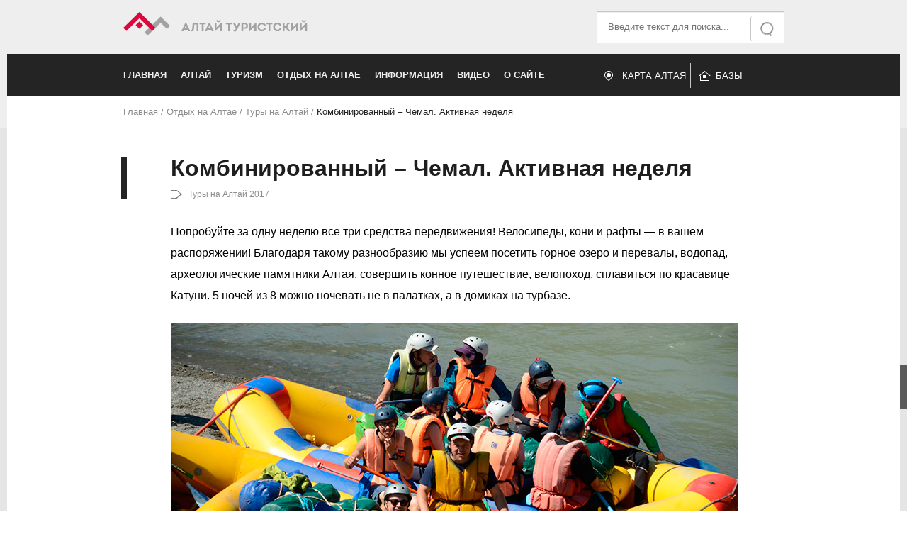

--- FILE ---
content_type: text/html; charset=utf-8
request_url: https://www.vtourisme.com/otdykh-na-altae/tury-na-altaj/1428-kombinirovannyj-chemal-aktivnaya-nedelya
body_size: 12562
content:

<!DOCTYPE html>
<html xmlns="http://www.w3.org/1999/xhtml" xml:lang="ru-ru" lang="ru-ru" dir="ltr" >
	<head><!-- 
	<base href="https://www.vtourisme.com/"> -->
		
<script type="text/javascript">
	var big        = '72%';
	var small      = '53%';
	var bildauf    = '/templates/turistov/images/plus.png';
	var bildzu     = '/templates/turistov/images/minus.png';
	var rightopen  = 'Open info';
	var rightclose = 'Close info';
	var altopen    = 'is open';
	var altclose   = 'is closed';
</script>

		<meta name="viewport" content="width=device-width, initial-scale=1.0, maximum-scale=3.0, user-scalable=yes"/>
		<meta name="HandheldFriendly" content="true" />
		<meta name="apple-mobile-web-app-capable" content="YES" />

		<base href="https://www.vtourisme.com/otdykh-na-altae/tury-na-altaj/1428-kombinirovannyj-chemal-aktivnaya-nedelya" />
	<meta http-equiv="content-type" content="text/html; charset=utf-8" />
	<meta name="keywords" content="Туры, Алтай, Горный, Активные" />
	<meta name="rights" content="Ссылка на сайт обязательна" />
	<meta name="author" content="Андрей" />
	<meta name="address" content="{&quot;address&quot;:&quot;&quot;,&quot;lat&quot;:&quot;&quot;,&quot;lan&quot;:&quot;&quot;,&quot;zoom&quot;:&quot;&quot;}" />
	<meta property="og:type" content="article" />
	<meta property="og:title" content="Комбинированный – Чемал. Активная неделя" />
	<meta property="og:description" content="Попробуйте за одну неделю все три средства передвижения! Велосипеды, кони и рафты — в вашем распоряжении! Благодаря такому разнообразию мы успеем посетить горное озеро и перевалы, водопад, архео..." />
	<meta name="description" content="Список активный туров по Горному Алтаю: сплавы, пешие, восхождения" />
	<meta name="generator" content="Joomla! - Open Source Content Management" />
	<title>Комбинированный – Чемал. Активная неделя -  Алтай Туристский. Туристический портал</title>
	<link href="/templates/turistov/favicon.ico" rel="shortcut icon" type="image/vnd.microsoft.icon" />
	<link href="https://www.vtourisme.com/component/search/?Itemid=213&amp;catid=75&amp;id=1428&amp;format=opensearch" rel="search" title="Искать  Алтай Туристский. Туристический портал" type="application/opensearchdescription+xml" />
	<link href="/plugins/content/jllike/js/buttons.min.css?e87a174ddcb91bf628321c6c7eeaecbe" rel="stylesheet" type="text/css" />
	<link href="/templates/system/css/system.css" rel="stylesheet" type="text/css" />
	<link href="/templates/turistov/css/slick.css" rel="stylesheet" type="text/css" />
	<link href="/templates/turistov/css/position.css" rel="stylesheet" type="text/css" media="screen,projection" />
	<link href="/templates/turistov/css/layout.css" rel="stylesheet" type="text/css" media="screen,projection" />
	<link href="/templates/turistov/css/print.css" rel="stylesheet" type="text/css" media="print" />
	<link href="/templates/turistov/css/general.css" rel="stylesheet" type="text/css" media="screen,projection" />
	<link href="/templates/turistov/css/personal.css" rel="stylesheet" type="text/css" media="screen,projection" />
	<link href="https://www.vtourisme.com/media/com_yandex_maps/css/frontend.css" rel="stylesheet" type="text/css" />
	<link href="https://www.vtourisme.com/media/com_yandex_maps/css/custom.css" rel="stylesheet" type="text/css" />
	<link href="https://www.vtourisme.com/media/com_yandex_maps/js/owl-carousel/owl.carousel.css" rel="stylesheet" type="text/css" />
	<link href="https://www.vtourisme.com/media/com_yandex_maps/js/owl-carousel/owl.theme.css" rel="stylesheet" type="text/css" />
	<style type="text/css">

            .jllikeproSharesContayner a {border-radius: 15px; margin-left: 6px;}
            .jllikeproSharesContayner i {width: 30px;height: 30px;}
            .jllikeproSharesContayner span {height: 30px;line-height: 30px;font-size: 1rem;}
        
                .jllikeproSharesContayner {position: fixed; left: 0; top: auto;}
                .jllikeproSharesContayner .event-container>div {display: flex; flex-direction: column;}
            
            @media screen and (max-width:800px) {
                .jllikeproSharesContayner {position: fixed;right: 0;bottom: 0; z-index: 999999; background-color: #fff!important;width: 100%;}
                .jllikeproSharesContayner .event-container > div {border-radius: 0; padding: 0; display: block;}
                .like .l-count {display:none}
                .jllikeproSharesContayner a {border-radius: 0!important;margin: 0!important;}
                .l-all-count {margin-left: 10px; margin-right: 10px;}
                .jllikeproSharesContayner i {width: 44px!important; border-radius: 0!important;}
                .l-ico {background-position: 50%!important}
                .likes-block_left {text-align:left;}
                .likes-block_right {text-align:right;}
                .likes-block_center {text-align:center;}
                .button_text {display: none;}
            }
            
	</style>
	<script type="application/json" class="joomla-script-options new">{"csrf.token":"4d507161b81604255ef4da8c8225ba9b","system.paths":{"root":"","base":""},"joomla.jtext":{"TPL_BEEZ3_ALTOPEN":"is open","TPL_BEEZ3_ALTCLOSE":"is closed","TPL_BEEZ3_TEXTRIGHTOPEN":"Open info","TPL_BEEZ3_TEXTRIGHTCLOSE":"Close info","TPL_BEEZ3_FONTSIZE":"Font size","TPL_BEEZ3_BIGGER":"Bigger","TPL_BEEZ3_RESET":"Reset","TPL_BEEZ3_SMALLER":"Smaller","TPL_BEEZ3_INCREASE_SIZE":"Increase size","TPL_BEEZ3_REVERT_STYLES_TO_DEFAULT":"Revert styles to default","TPL_BEEZ3_DECREASE_SIZE":"Decrease size","TPL_BEEZ3_OPENMENU":"Open Menu","TPL_BEEZ3_CLOSEMENU":"Close Menu"}}</script>
	<script src="/media/jui/js/jquery.min.js?e87a174ddcb91bf628321c6c7eeaecbe" type="text/javascript"></script>
	<script src="/media/jui/js/jquery-noconflict.js?e87a174ddcb91bf628321c6c7eeaecbe" type="text/javascript"></script>
	<script src="/media/jui/js/jquery-migrate.min.js?e87a174ddcb91bf628321c6c7eeaecbe" type="text/javascript"></script>
	<script src="/plugins/content/jllike/js/buttons.min.js?e87a174ddcb91bf628321c6c7eeaecbe" type="text/javascript"></script>
	<script src="/media/jui/js/bootstrap.min.js?e87a174ddcb91bf628321c6c7eeaecbe" type="text/javascript"></script>
	<script src="/media/system/js/caption.js?e87a174ddcb91bf628321c6c7eeaecbe" type="text/javascript"></script>
	<script src="/media/system/js/mootools-core.js?e87a174ddcb91bf628321c6c7eeaecbe" type="text/javascript"></script>
	<script src="/media/system/js/core.js?e87a174ddcb91bf628321c6c7eeaecbe" type="text/javascript"></script>
	<script src="/media/system/js/mootools-more.js?e87a174ddcb91bf628321c6c7eeaecbe" type="text/javascript"></script>
	<script src="/templates/turistov/javascript/md_stylechanger.js" type="text/javascript"></script>
	<script src="/templates/turistov/javascript/hide.js" type="text/javascript"></script>
	<script src="/templates/turistov/javascript/respond.src.js" type="text/javascript"></script>
	<script src="/templates/turistov/javascript/slick.js" type="text/javascript"></script>
	<script src="/templates/turistov/javascript/template.js" type="text/javascript"></script>
	<script src="https://api-maps.yandex.ru/2.1/?lang=ru-RU" type="text/javascript"></script>
	<script src="https://www.vtourisme.com/media/com_yandex_maps/js/jquery.min.js" type="text/javascript"></script>
	<script src="https://www.vtourisme.com/media/com_yandex_maps/js/frontend.js" type="text/javascript"></script>
	<script src="https://www.vtourisme.com/media/com_yandex_maps/js/custom.js" type="text/javascript"></script>
	<script src="https://www.vtourisme.com/media/com_yandex_maps/js/owl-carousel/owl.carousel.min.js" type="text/javascript"></script>
	<!--[if lt IE 9]><script src="/media/system/js/html5fallback.js?e87a174ddcb91bf628321c6c7eeaecbe" type="text/javascript"></script><![endif]-->
	<script type="text/javascript">
            var jllickeproSettings = {
                url : "http://www.vtourisme.com",
                typeGet : "0",
                enableCounters : 1,
                disableMoreLikes : 0,
                isCategory : 0,
                buttonsContayner : "",
                parentContayner : "div.jllikeproSharesContayner",
            };jQuery(function($){ initTooltips(); $("body").on("subform-row-add", initTooltips); function initTooltips (event, container) { container = container || document;$(container).find(".hasTooltip").tooltip({"html": true,"container": "body"});} });jQuery(window).on('load',  function() {
				new JCaption('img.caption');
			});window.YANDEX_MAPS_API_KEY = "";
        jQuery(function() {
            jQuery(".owl-carousel").owlCarousel();
        });
        
	</script>

		<script type="text/javascript">(window.Image ? (new Image()) : document.createElement('img')).src = 'https://vk.com/rtrg?p=VK-RTRG-209256-fj3Bz';</script>
		<meta name="yandex-verification" content="c42a4e856ab44595" />
		<!--[if IE 7]>
		<link href="/templates/turistov/css/ie7only.css" rel="stylesheet" type="text/css" />
		<![endif]-->
	</head>
	<body id="shadow">
				<div class="wrapper">
			<div class="upperHead">
				<div class="centerBlock">
					<div class="innerBlock">
							<div class="logoWrap" itemscope itemtype="http://schema.org/Organization">
								<a title="На главную страницу" itemprop="url" href="http://www.vtourisme.com/">
									<img itemprop="logo" src="/templates/turistov/images/new-logo.png">
									<meta itemprop="legalName" content="Алтай Туристский">
								</a>
							</div>
							<div class="searchWrap">
								<div class="search">
	<form action="/otdykh-na-altae/tury-na-altaj" method="post" class="form-inline" role="search">
		 <button class="button btn btn-primary" onclick="this.form.searchword.focus();">Искать</button><label for="mod-search-searchword93" class="element-invisible">Искать...</label> <input name="searchword" id="mod-search-searchword93" maxlength="200"  class="inputbox search-query input-medium" type="search" placeholder="Введите текст для поиска..." />		<input type="hidden" name="task" value="search" />
		<input type="hidden" name="option" value="com_search" />
		<input type="hidden" name="Itemid" value="213" />
	</form>
</div>

							</div>
							<div style="clear:both; float: none"></div>
					</div>
				</div>
			</div>
			<div class="lowerHead">
				<div class="centerBlock">
					<div class="innerBlock">
						<div class="sandwichToggler">
							<div class="sandwichLine"></div>
							<div class="sandwichLine"></div>
							<div class="sandwichLine"></div>
						</div>
						<ul class="nav menu mod-list">
<li class="item-101 default deeper parent"><a href="/" >Главная</a><ul class="nav-child unstyled small"><li class="item-178 deeper parent"><a href="/home/novosti" >Новости</a><ul class="nav-child unstyled small"><li class="item-185"><a href="/home/novosti/novosti-altaya" >Новости Алтая</a></li><li class="item-186"><a href="/home/novosti/novosti-sajta" >Новости сайта</a></li><li class="item-187"><a href="/home/novosti/novosti-turizma" >Новости туризма</a></li><li class="item-188"><a href="/home/novosti/anons-meropriyatij" >Анонс мероприятий</a></li><li class="item-189"><a href="/home/novosti/otchety-o-meropriyatiyakh" >Отчеты о мероприятиях</a></li></ul></li></ul></li><li class="item-105 deeper parent"><a href="/altaj" >Алтай</a><ul class="nav-child unstyled small"><li class="item-280"><a href="/altaj/map-online" >Интерактивная карта Алтая</a></li><li class="item-106 deeper parent"><a href="/altaj/geografiya-i-klimat" >География и климат</a><ul class="nav-child unstyled small"><li class="item-109"><a href="/altaj/geografiya-i-klimat/reki" >Реки</a></li><li class="item-110"><a href="/altaj/geografiya-i-klimat/vershiny" >Вершины</a></li><li class="item-111"><a href="/altaj/geografiya-i-klimat/ledniki" >Ледники</a></li><li class="item-112"><a href="/altaj/geografiya-i-klimat/ozera" >Озера</a></li><li class="item-113"><a href="/altaj/geografiya-i-klimat/khrebty" >Хребты</a></li><li class="item-190"><a href="/altaj/geografiya-i-klimat/plato-i-stepi" >Плато и степи</a></li><li class="item-547"><a href="/altaj/geografiya-i-klimat/prirodnye-yavleniya" >Природные явления</a></li></ul></li><li class="item-115 deeper parent"><a href="/altaj/bogatstva-altaya" >Богатства Алтая</a><ul class="nav-child unstyled small"><li class="item-174"><a href="/altaj/bogatstva-altaya/vodopady" >Водопады</a></li><li class="item-175"><a href="/altaj/bogatstva-altaya/peshchery" >Пещеры</a></li><li class="item-176"><a href="/altaj/bogatstva-altaya/perevaly" >Перевалы</a></li><li class="item-163"><a href="/altaj/bogatstva-altaya/istochniki" >Источники</a></li><li class="item-197"><a href="/altaj/bogatstva-altaya/muzei" >Музеи </a></li><li class="item-557"><a href="/altaj/bogatstva-altaya/porogi" >Пороги</a></li></ul></li><li class="item-107 deeper parent"><a href="/altaj/kultura" >Культура</a><ul class="nav-child unstyled small"><li class="item-150"><a href="/altaj/kultura/znamenitosti-kultury" >Знаменитости культуры</a></li><li class="item-151"><a href="/altaj/kultura/legendy" >Легенды Алтая</a></li><li class="item-201"><a href="/altaj/kultura/proizvedeniya-ob-altae" >Произведения об Алтае</a></li><li class="item-805"><a href="/altaj/kultura/pamyatniki-i-memorialy" >Памятники и мемориалы</a></li><li class="item-809"><a href="/altaj/kultura/khramy-altaya" >Храмы Алтая</a></li><li class="item-889"><a href="/altaj/kultura/narodnoe-tvorchestvo" >Народное творчество</a></li></ul></li><li class="item-108 deeper parent"><a href="/altaj/istoriya" >История</a><ul class="nav-child unstyled small"><li class="item-198"><a href="/altaj/istoriya/interesnye-fakty-ob-altae" >Интересные факты об Алтае</a></li><li class="item-204"><a href="/altaj/istoriya/month" >Месяцы</a></li><li class="item-509"><a href="/altaj/istoriya/geroi-vojny" >Герои войны</a></li><li class="item-510"><a href="/altaj/istoriya/geroi-truda" >Герои труда</a></li><li class="item-878"><a href="/altaj/istoriya/istoriya-sel" >История сёл</a></li><li class="item-879"><a href="/altaj/istoriya/drevnij-altaj" >Древний Алтай</a></li></ul></li><li class="item-134 deeper parent"><a href="/altaj/priroda" >Природа</a><ul class="nav-child unstyled small"><li class="item-155"><a href="/altaj/priroda/zapovedniki" >Заповедники</a></li><li class="item-156"><a href="/altaj/priroda/fauna" >Фауна</a></li><li class="item-157"><a href="/altaj/priroda/flora" >Флора</a></li></ul></li><li class="item-152 deeper parent"><a href="/altaj/infrastruktura" >Инфраструктура</a><ul class="nav-child unstyled small"><li class="item-153"><a href="/altaj/infrastruktura/puti-soobshcheniya" >Пути сообщения</a></li><li class="item-159 deeper parent"><a href="/altaj/infrastruktura/respublika-altaj" >Республика Алтай</a><ul class="nav-child unstyled small"><li class="item-161"><a href="/altaj/infrastruktura/respublika-altaj/spisok-sel" >Список сел</a></li><li class="item-162"><a href="/altaj/infrastruktura/respublika-altaj/rajony" >Районы</a></li><li class="item-884"><a href="/altaj/infrastruktura/respublika-altaj/obeikty" >Объекты экономики</a></li></ul></li><li class="item-160 deeper parent"><a href="/altaj/infrastruktura/altajskij-kraj" >Алтайский край</a><ul class="nav-child unstyled small"><li class="item-172"><a href="/altaj/infrastruktura/altajskij-kraj/spisok-naselennykh-punktov" >Список населенных пунктов</a></li><li class="item-173"><a href="/altaj/infrastruktura/altajskij-kraj/spisok-rajonov" >Список районов</a></li><li class="item-806"><a href="/altaj/infrastruktura/altajskij-kraj/barnaul" >Барнаул</a></li><li class="item-953"><a href="/altaj/infrastruktura/altajskij-kraj/bijsk" >Бийск</a></li></ul></li><li class="item-218"><a href="/altaj/infrastruktura/mosty" >Мосты</a></li></ul></li><li class="item-168 deeper parent"><a href="/altaj/issledovanie-altaya" >Исследование Алтая</a><ul class="nav-child unstyled small"><li class="item-905"><a href="/altaj/issledovanie-altaya/russkoe-geograficheskoe-obshchestvo" >Русское географическое общество</a></li></ul></li><li class="item-219"><a href="/altaj/sport" >Спорт</a></li></ul></li><li class="item-117 deeper parent"><a href="/turizm-na-altae" >Туризм</a><ul class="nav-child unstyled small"><li class="item-124 deeper parent"><a href="/turizm-na-altae/turistskoe-rajonirovanie" >Туристское районирование</a><ul class="nav-child unstyled small"><li class="item-126"><a href="/turizm-na-altae/turistskoe-rajonirovanie/nizhnyaya-katun-i-chemal" >Нижняя Катунь и Чемал</a></li><li class="item-127"><a href="/turizm-na-altae/turistskoe-rajonirovanie/teletskoe-ozero" >Телецкое озеро</a></li><li class="item-128"><a href="/turizm-na-altae/turistskoe-rajonirovanie/rajon-belukhi" >Район Белухи</a></li><li class="item-129"><a href="/turizm-na-altae/turistskoe-rajonirovanie/dolina-r-chuya" >Долина р. Чуя</a></li><li class="item-130"><a href="/turizm-na-altae/turistskoe-rajonirovanie/ukok" >Укок</a></li><li class="item-131"><a href="/turizm-na-altae/turistskoe-rajonirovanie/chulyshman" >Чулышман</a></li><li class="item-132"><a href="/turizm-na-altae/turistskoe-rajonirovanie/srednyaya-katun" >Средняя Катунь</a></li><li class="item-807"><a href="/turizm-na-altae/turistskoe-rajonirovanie/rajon-belokurikhi" >Район Белокурихи</a></li><li class="item-808"><a href="/turizm-na-altae/turistskoe-rajonirovanie/altajskoe-predgore" >Алтайское предгорье</a></li></ul></li><li class="item-179 deeper parent"><a href="/turizm-na-altae/federatsiya-sportivnogo-turizma-ak" >Федерация спортивного туризма АК</a><ul class="nav-child unstyled small"><li class="item-763"><a href="/turizm-na-altae/federatsiya-sportivnogo-turizma-ak/meropriyatiya" >Мероприятия</a></li></ul></li><li class="item-133"><a href="/turizm-na-altae/znamenitosti-turizma" >Знаменитости туризма</a></li><li class="item-149"><a href="/turizm-na-altae/istoriya-turizma" >История туризма</a></li><li class="item-164 deeper parent"><a href="/turizm-na-altae/sportivnyj-turizm" >Спортивный туризм</a><ul class="nav-child unstyled small"><li class="item-165"><a href="/turizm-na-altae/sportivnyj-turizm/mototurizm" >Мототуризм</a></li><li class="item-166 deeper parent"><a href="/turizm-na-altae/sportivnyj-turizm/bank-otchetov" >Банк отчетов</a><ul class="nav-child unstyled small"><li class="item-205"><a href="/turizm-na-altae/sportivnyj-turizm/bank-otchetov/peshij-turizm" >Пеший туризм</a></li><li class="item-206"><a href="/turizm-na-altae/sportivnyj-turizm/bank-otchetov/lyzhnyj-turizm" >Лыжный туризм</a></li><li class="item-207"><a href="/turizm-na-altae/sportivnyj-turizm/bank-otchetov/vodnyj-turizm" >Водный туризм</a></li><li class="item-208"><a href="/turizm-na-altae/sportivnyj-turizm/bank-otchetov/kombinirovannye" >Комбинированные</a></li><li class="item-209"><a href="/turizm-na-altae/sportivnyj-turizm/bank-otchetov/vodnye-pokhody" >Водные походы</a></li><li class="item-211"><a href="/turizm-na-altae/sportivnyj-turizm/bank-otchetov/gornyj-turizm" >Горный туризм </a></li><li class="item-212"><a href="/turizm-na-altae/sportivnyj-turizm/bank-otchetov/avto-turizm" >Авто-мото туризм</a></li></ul></li></ul></li><li class="item-167"><a href="/turizm-na-altae/rasskazy-o-puteshestviyakh" >Рассказы о путешествиях</a></li><li class="item-125"><a href="/turizm-na-altae/karty" >Карты</a></li><li class="item-180"><a href="/turizm-na-altae/kluby-i-ob-edineniya" >Клубы и объединения</a></li></ul></li><li class="item-118 active deeper parent"><a href="/otdykh-na-altae" >Отдых на Алтае</a><ul class="nav-child unstyled small"><li class="item-200"><a href="/otdykh-na-altae/bazy-otdykha" >Базы отдыха</a></li><li class="item-210"><a href="/otdykh-na-altae/sanatorii" >Санатории</a></li><li class="item-213 current active"><a href="/otdykh-na-altae/tury-na-altaj" >Туры на Алтай</a></li><li class="item-216 deeper parent"><a href="/otdykh-na-altae/rybalka-na-altae" >Рыбалка на Алтае</a><ul class="nav-child unstyled small"><li class="item-217"><a href="/otdykh-na-altae/rybalka-na-altae/ryby-altaya" >Рыбы Алтая</a></li></ul></li><li class="item-508"><a href="/otdykh-na-altae/gornolyzhnyj-otdykh" >Горнолыжный отдых</a></li><li class="item-759"><a href="/otdykh-na-altae/turoperatory-po-altayu" >Туроператоры по Алтаю</a></li></ul></li><li class="item-154 deeper parent"><a href="/informatsionnyj" >Информация</a><ul class="nav-child unstyled small"><li class="item-119 deeper parent"><a href="/informatsionnyj/znamenitosti-rossii" >Знаменитости России</a><ul class="nav-child unstyled small"><li class="item-120"><a href="/informatsionnyj/znamenitosti-rossii/puteshestvenniki" >Путешественники</a></li><li class="item-121"><a href="/informatsionnyj/znamenitosti-rossii/gornyj-turizm-i-alpinizm" >Горный туризм и альпинизм</a></li><li class="item-122"><a href="/informatsionnyj/znamenitosti-rossii/vodnyj-turizm" >Водный туризм</a></li><li class="item-123"><a href="/informatsionnyj/znamenitosti-rossii/ekstremaly" >Экстремалы</a></li></ul></li><li class="item-169"><a href="/informatsionnyj/ekstremalnye-vidy-sporta" >Экстремальные виды спорта</a></li><li class="item-170"><a href="/informatsionnyj/turizm-obshchie-voprosy" >Туризм (общие вопросы)</a></li><li class="item-171 deeper parent"><a href="/informatsionnyj/tekhnicheskie-voprosy" >Технические вопросы</a><ul class="nav-child unstyled small"><li class="item-158"><a href="/informatsionnyj/tekhnicheskie-voprosy/uzly" >Узлы</a></li><li class="item-199"><a href="/informatsionnyj/tekhnicheskie-voprosy/poleznye-stati" >Полезные статьи</a></li></ul></li><li class="item-893"><a href="/informatsionnyj/sheregesh" >Шерегеш</a></li><li class="item-903"><a href="/informatsionnyj/znamenitosti-sporta" >Знаменитости спорта</a></li></ul></li><li class="item-116 deeper parent"><a href="/video" >Видео</a><ul class="nav-child unstyled small"><li class="item-181"><a href="/video/priroda-i-prochee" >Природа и прочее</a></li><li class="item-183"><a href="/video/video-s-pokhodov" >Видео с походов</a></li><li class="item-182"><a href="/video/fauna-video" >Фауна (видео)</a></li><li class="item-184"><a href="/video/poleznoe-video" >Полезное видео</a></li><li class="item-202"><a href="/video/raznoe" >Разное</a></li></ul></li><li class="item-114 deeper parent"><a href="/o-sajte" >О сайте</a><ul class="nav-child unstyled small"><li class="item-196"><a href="/o-sajte/karta-sajta" >Карта сайта</a></li></ul></li></ul>

						<div class="header-altmenu">
							<a href="/altaj/map-online">
								Карта Алтая
							</a>
							<a href="/otdykh-na-altae/bazy-otdykha">
								Базы отдыха
							</a>
						</div>
					</div>
				</div>
			</div>
		</div>
		
<div class = "centerBlock breadcrumbs">
<div class = "innerBlock"  itemscope itemtype="http://schema.org/breadcrumb">
<a href="/" class="pathway">Главная</a> / <img src="/templates/turistov/images/system/arrow.png" alt="" /><a href="/otdykh-na-altae" class="pathway">Отдых на Алтае</a> / <img src="/templates/turistov/images/system/arrow.png" alt="" /><a href="/otdykh-na-altae/tury-na-altaj" class="pathway">Туры на Алтай</a> / <img src="/templates/turistov/images/system/arrow.png" alt="" /><span>Комбинированный – Чемал. Активная неделя</span></div>
</div>


<!-- 		<div class="banner-block index-slick">
		    <div class="banner-slider" id="bannerSlider">
		        <div class="banner-item" style="background-image: url(/templates/turistov/images/slide01.jpg)">
		        	<div class="banner-overlay">
		                <div class="centerBlock" style="background-image: url(/templates/turistov/images/slide01.jpg)">
		                    <div class="innerBlock">
		                        <div class="banner-content">
		                            <div class="banner-header">Чуйский тракт</div>
		                            <div class="banner-text">Федеральная трасса в горах Алтая. По некоторым оценкам, в ходит в 10 самых красивых дорог мира. Современный тракт частично повторяет Великий шелковый путь, проходивший по долинам рек Чуи и Катуни.</div>
		                            <a class="banner-link" title="Статья о Чуйском тракте" href="/altaj/infrastruktura/puti-soobshcheniya/206-chujskij-trakt-novosibirsk-tashanta">Подробнее</a>
		                        </div>
		                    </div>
		                </div>
	                </div>
		        </div>
		        <div class="banner-item" style="background-image: url(/templates/turistov/images/slide03.jpg)">
		        	<div class="banner-overlay">
		                <div class="centerBlock" style="background-image: url(/templates/turistov/images/slide03.jpg)">
		                    <div class="innerBlock">
		                        <div class="banner-content">
		                            <div class="banner-header">Телецкое озеро</div>
		                            <div class="banner-text">Одно из глубочайших озер России, памятник природы Республики Алтай, внесенный ЮНЕСКО в «Список Всемирного культурного и природного наследия», второе по глубине после Байкала.</div>
		                            <a class="banner-link" title="Статья о Чуйском тракте" href="/altaj/infrastruktura/puti-soobshcheniya/206-chujskij-trakt-novosibirsk-tashanta">Подробнее</a>
		                        </div>
		                    </div>
		                </div>
	                </div>
		        </div>
		        <div class="banner-item" style="background-image: url(/templates/turistov/images/slide02.jpg)">
		        	<div class="banner-overlay">
		                <div class="centerBlock" style="background-image: url(/templates/turistov/images/slide02.jpg)">
		                    <div class="innerBlock">
		                        <div class="banner-content">
		                            <div class="banner-header">Гора Белуха</div>
		                            <div class="banner-text">Самая высокая гора Алтая и всей Сибири (4509 м), расположенная на Катунском хребте, Внесена ЮНЕСКО в «Список Всемирного культурного и природного наследия».</div>
		                            <a class="banner-link" title="Статья о Чуйском тракте" href="/altaj/infrastruktura/puti-soobshcheniya/206-chujskij-trakt-novosibirsk-tashanta">Подробнее</a>
		                        </div>
		                    </div>
		                </div>
	                </div>
		        </div>
		    </div>
		</div> -->
		<div class="wrapper content">
			
			<div class="centerBlock">
				
				<div class="innerBlock">
					
					<article class="item-page" itemscope itemtype="http://schema.org/Article">

<div class="articleHead">
		<h1 itemprop="name">
			Комбинированный – Чемал. Активная неделя		</h1>
	<div class="articleInfo">
		
			
	
		<a href="/otdykh-na-altae/tury-na-altaj" class="articleCategory">Туры на Алтай 2017</a>	
		
	</div>
</div>


	
	

 <dl class="article-info">
 <dt class="article-info-term">Информация о материале</dt>
 </dl>

	

			<p>Попробуйте за одну неделю все три средства передвижения! Велосипеды, кони и рафты — в вашем распоряжении! Благодаря такому разнообразию мы успеем посетить горное озеро и перевалы, водопад, археологические памятники Алтая, совершить конное путешествие, велопоход, сплавиться по красавице Катуни. 5 ночей из 8 можно ночевать не в палатках, а в домиках на турбазе.</p>
<p><img title="Комбинированный – Чемал. Активная неделя" src="/images/a_big003/image191.jpg" alt="Комбинированный – Чемал. Активная неделя" /></p>
<p>Туристский район: <a href="/turizm-na-altae/turistskoe-rajonirovanie/nizhnyaya-katun-i-chemal">Нижняя Катунь и Чемальский район</a></p>
<ul>
<li>Протяженность дней/ночей:  9/8</li>
<li>Тип: 2 дня велоэкскурсии + 3 дня конного похода + 2 дня сплава по Нижней Катуни</li>
<li>Организатор тура: <a href="/otdykh-na-altae/turoperatory-po-altayu/1191-amadu">Амаду</a></li>
<li>Стоимость: от 24 000 р.</li>
<li>Протяженность: конной части маршрута – 95 км, водной части – 85 км</li>
<li>Сложность: Категория сложности водной части – II-III</li>
</ul>
<h2>Даты заездов на 2017 год</h2>
<p>Июнь: 1, 3, 5, 8, 10, 12, 15, 17, 19, 22, 24, 26, 29;<br />Июль: 1, 3, 6, 8, 10, 13, 15, 17, 20, 22, 24, 27, 29, 31;<br /> Август: 3, 5, 7, 10, 12, 14, 17, 19, 21, 24, 26, 28, 31; </p>
<p><img src="/images/a_big003/image192.jpg" alt="Комбинированный – Чемал. Активная неделя" /></p>
<h2>Программа тура  </h2>
<p>День 1. Встреча туристов в г. Барнаул (Бийск, Горно-Алтайск) в аэропорту и на вокзалах. Переезд до села Эдиган<br />День 2. Дневной переезд на велосипедах 35 км.<br />День 3. Дневной переезд на велосипедах 45 км.<br />День 4. Дневной переход на конях  20 км<br />День 5. Дневной переход на конях  20 км<br />День 6. Дневной переход на конях  20 км<br />День 7. Сплав по Катуни. Пороги Тельдекпень 1 и 2, порог Бийкинский, Чебурак, Еландинский<br />День 8. Порог «Чемальская труба», «Эликманарский», «Аскатинский», «Ирадаш». Возвращение на базу, баня<br />День 9. Выезд группы в Барнаул, Бийск, Горно-Алтайск.</p> 				<div class="jllikeproSharesContayner jllikepro_1428">
				<input type="hidden" class="link-to-share" id="link-to-share-1428" value="http://www.vtourisme.com/otdykh-na-altae/tury-na-altaj/1428-kombinirovannyj-chemal-aktivnaya-nedelya"/>
				<input type="hidden" class="share-title" id="share-title-1428" value="Комбинированный – Чемал. Активная неделя"/>
				<input type="hidden" class="share-image" id="share-image-1428" value=""/>
				<input type="hidden" class="share-desc" id="share-desc-1428" value=" Попробуйте за одну неделю все три средства передвижения! Велосипеды, кони и рафты — в вашем распоряжении! Благодаря такому разнообразию мы успеем посетить горное озеро и перевалы, водопад,"/>
				<input type="hidden" class="share-id" value="1428"/>
				<div class="event-container" >
				<div class="likes-block_right">					<a title="FaceBook" class="like l-fb" id="l-fb-1428">
					<i class="l-ico"></i>
					<span class="l-count"></span>
					</a>					<a title="Вконтакте" class="like l-vk" id="l-vk-1428">
					<i class="l-ico"></i>
					<span class="l-count"></span>
					</a>					<a title="Twitter" class="like l-tw" id="l-tw-1428">
					<i class="l-ico"></i>
					<span class="l-count"></span>
					</a>					<a title="Одноклассники" class="like l-ok" id="l-ok-1428">
					<i class="l-ico"></i>
					<span class="l-count"></span>
					</a>					<a title="Telegram" class="like l-tl" id="l-tl-1428">
					<i class="l-ico"></i>
					<span class="l-count"></span>
					</a>					<a title="WhatsApp" class="like l-wa" id="l-wa-1428">
					<i class="l-ico"></i>
					<span class="l-count"></span>
					</a>					<a title="Viber" class="like l-vi" id="l-vi-1428">
					<i class="l-ico"></i>
					<span class="l-count"></span>
					</a>					<a title="Всего лайков" class="l-all" id="l-all-1428">
					<i class="l-ico"></i>
					<span class="l-count l-all-count" id="l-all-count-1428">0</span>
					</a>					</div>
				</div>
			</div>
			<ul class="tags inline">
																	<li class="tag-45 tag-list0" itemprop="keywords">
					<a href="/component/tags/tag/konnyj-tur" class="label label-info">
						Конный тур					</a>
				</li>
																				<li class="tag-46 tag-list1" itemprop="keywords">
					<a href="/component/tags/tag/velosipednyj-tur" class="label label-info">
						Велосипедный тур					</a>
				</li>
																				<li class="tag-48 tag-list2" itemprop="keywords">
					<a href="/component/tags/tag/splav" class="label label-info">
						Сплав					</a>
				</li>
						</ul>

<ul class="pager pagenav">
	<li class="previous">
		<a class="hasTooltip" title="Водный – По Чуе и Средней Катуни на катамаранах" aria-label="Предыдущий: Водный – По Чуе и Средней Катуни на катамаранах" href="/otdykh-na-altae/tury-na-altaj/1196-po-chue-na-katamaranakh" rel="prev">
			<span class="icon-chevron-left" aria-hidden="true"></span> <span aria-hidden="true">Назад</span>		</a>
	</li>
	<li class="next">
		<a class="hasTooltip" title="Конный – Семь мгновений лета" aria-label="Следующий: Конный – Семь мгновений лета" href="/otdykh-na-altae/tury-na-altaj/1195-konnyj-sem-mgnovenij-leta" rel="next">
			<span aria-hidden="true">Вперед</span> <span class="icon-chevron-right" aria-hidden="true"></span>		</a>
	</li>
</ul>

		<div class="jllikeproSharesBlock"></div>
	</article>



				</div>
			</div>
		</div>
		<div class="footer">
			<div class="centerBlock indexMap">
				<div class="innerBlock mainMap">
					<div class="xdsoft_yandex_maps xdsoft_map1  map xdsoft_with_object_list0 ">
			<div class="map_description"></div>
			<div class="map_view xdsoft_row">
        				<div class="xdsoft_col12 xdsoft_map_box" >
			
            			
						
		<div class="xdsoft_map xdsoft_show_gif_loader" id="yandex_map1" style="width:auto;height:600px;"></div>
		
		<script>
			(function(){
				var map = {id : parseInt(1, 10)},
					objects = [],
					category,
					controls = ["fullscreenControl","rulerControl","typeSelector","zoomControl"],
					categories = {},					
					object;

				if (window.map1 === undefined) {
					map1 = new XDsoftMap({
			address:false,
			cluster:{
				
				gridSize: 64,
				groupByCoordinates: 0 ? true : false,
				cluster_text_color: '#000000',
				hasBalloon: 1 ? true : false,
				hasHint: 1 ? true : false,
				maxZoom: 0 || 100000000,
				minClusterSize: 2,
				preset: 'islands#blueClusterIcons',
				showInAlphabeticalOrder: 0 ? true : false,
				viewportMargin: 128,
				clusterDisableClickZoom: 0 ? true : false,
				zoomMargin: 0,
				clusterHideIconOnBalloonOpen: 1 ? true : false,
				clusterOpenBalloonOnClick: 1 ? true : false,
				clusterBalloonContentLayout: 'cluster#balloonTwoColumns'
			},
            defaultView: {
                properties: {
                    iconContent: 'Точка'
                },
                options: {
                    preset: 'islands#icon'
                }
            },
			
			api_key: '',
			show_description_in_custom_balloon: 0,
			use_search_only_in_self_objects: 0 ? true : false,
			registration_organization_use_addres_position: 0 ? true : false,
			show_only_visible_objects_now: 1 ? true : false,
			show_search_input: 0 ? true : false,
			open_balloon_after_goto: 1,
			save_map_position_in_hash: 1,
			show_more_in_balloon: 1,
			use_cluster: 1,
			use_title_how_icon_content: 1,
			use_title_how_hint_content: 0,
			use_description_how_balloon_content: 1,
			center_to_user_place: '0',
			add_osm_layer: 0,
			show_no_results: 1,
			show_pagination: 1,
			count_object_in_partition: 500,
			counonpage: 20,
			howmoveto: 0,
			url_root: 'https://www.vtourisme.com/',
			url_sheme: 'https',
			balloon_width: false,
			balloon_height: false,
			how_open_balloon: 'click',
			howmoveto_on_category_change: 3
		});
				}

				map1.setMap(map);

				ymaps.ready(function () {
					if (map1.getMap() instanceof ymaps.Map) {
						return;
					}

					categories = {"14":{"lat":"52.62522500276678","lan":"85.02450970574101","zoom":"7","active":"1","id":"14","title":"\u0410\u044d\u0440\u043e\u043f\u043e\u0440\u0442\u044b","alias":"aeroporty","description":"","category_id":"0","howtocenter":"0","created_time":"1438787090","modified_time":"1438787090","ordering":"0","create_by":"992","params":"{}","link":"\/component\/yandex_maps\/category\/14-aeroporty","slug":"14:aeroporty"},"3":{"lat":"52.59565494819982","lan":"83.57962999425511","zoom":"7","active":"1","id":"3","title":"\u0411\u0430\u0437\u0430 \u043e\u0442\u0434\u044b\u0445\u0430","alias":"baza-otdykha","description":"","category_id":"0","howtocenter":"0","created_time":"1438169520","modified_time":"1438169555","ordering":"0","create_by":"992","params":"{}","link":"\/component\/yandex_maps\/category\/3-baza-otdykha","slug":"3:baza-otdykha"},"21":{"lat":"51.12519693456616","lan":"86.48188429844745","zoom":"7","active":"1","id":"21","title":"\u0411\u0430\u0440\u043d\u0430\u0443\u043b","alias":"barnaul","description":"","category_id":"0","howtocenter":"0","created_time":"1471964927","modified_time":"1471964927","ordering":"0","create_by":"992","params":"{}","link":"\/component\/yandex_maps\/category\/21-barnaul","slug":"21:barnaul"},"8":{"lat":"50.81428819737722","lan":"86.55136437904875","zoom":"8","active":"1","id":"8","title":"\u0411\u043e\u0433\u0430\u0442\u0441\u0442\u0432\u0430 \u0410\u043b\u0442\u0430\u044f","alias":"bogatstva-altaya","description":"","category_id":"0","howtocenter":"0","created_time":"1438273986","modified_time":"1438273986","ordering":"0","create_by":"992","params":"{}","link":"\/component\/yandex_maps\/category\/8-bogatstva-altaya","slug":"8:bogatstva-altaya"},"2":{"lat":"51.65629048502284","lan":"86.85294999999033","zoom":"7","active":"1","id":"2","title":"\u0412\u0435\u0440\u0448\u0438\u043d\u044b","alias":"vershiny","description":"","category_id":"0","howtocenter":"0","created_time":"1438093138","modified_time":"1438093502","ordering":"0","create_by":"992","params":"{}","link":"\/component\/yandex_maps\/category\/2-vershiny","slug":"2:vershiny"},"4":{"lat":"50.99463321744881","lan":"86.58438093870268","zoom":"7","active":"1","id":"4","title":"\u0412\u043e\u0434\u043e\u043f\u0430\u0434\u044b","alias":"vodopady","description":"","category_id":"0","howtocenter":"0","created_time":"1438244446","modified_time":"1438244446","ordering":"0","create_by":"992","params":"{}","link":"\/component\/yandex_maps\/category\/4-vodopady","slug":"4:vodopady"},"18":{"lat":"51.12519693456616","lan":"86.48188429844745","zoom":"7","active":"1","id":"18","title":"\u0413\u041b\u041a","alias":"glk","description":"","category_id":"0","howtocenter":"0","created_time":"1441990345","modified_time":"1441990345","ordering":"0","create_by":"992","params":"{}","link":"\/component\/yandex_maps\/category\/18-glk","slug":"18:glk"},"5":{"lat":"50.97399723557398","lan":"86.24210029786245","zoom":"8","active":"1","id":"5","title":"\u0418\u0441\u0442\u043e\u0447\u043d\u0438\u043a\u0438","alias":"istochniki","description":"","category_id":"0","howtocenter":"0","created_time":"1438247450","modified_time":"1438247450","ordering":"0","create_by":"992","params":"{}","link":"\/component\/yandex_maps\/category\/5-istochniki","slug":"5:istochniki"},"22":{"lat":"51.12519693456616","lan":"86.48188429844745","zoom":"7","active":"1","id":"22","title":"\u041a\u0443\u043b\u044c\u0442\u0443\u0440\u0430","alias":"kultura","description":"","category_id":"0","howtocenter":"0","created_time":"1552556534","modified_time":"1552556534","ordering":"0","create_by":"993","params":"{}","link":"\/component\/yandex_maps\/category\/22-kultura","slug":"22:kultura"},"13":{"lat":"50.94616937331538","lan":"86.44324060185005","zoom":"8","active":"1","id":"13","title":"\u041b\u0435\u0434\u043d\u0438\u043a\u0438","alias":"ledniki","description":"","category_id":"0","howtocenter":"0","created_time":"1438783361","modified_time":"1438783361","ordering":"0","create_by":"992","params":"{}","link":"\/component\/yandex_maps\/category\/13-ledniki","slug":"13:ledniki"},"10":{"lat":"51.54727418775430","lan":"85.81214043485782","zoom":"8","active":"1","id":"10","title":"\u041c\u043e\u0441\u0442\u044b","alias":"mosty","description":"","category_id":"0","howtocenter":"0","created_time":"1438317076","modified_time":"1438317076","ordering":"0","create_by":"992","params":"{}","link":"\/component\/yandex_maps\/category\/10-mosty","slug":"10:mosty"},"15":{"lat":"51.20938136591055","lan":"86.81774569792927","zoom":"7","active":"1","id":"15","title":"\u041c\u0443\u0437\u0435\u0438","alias":"muzei","description":"","category_id":"0","howtocenter":"0","created_time":"1439110086","modified_time":"1439110086","ordering":"0","create_by":"992","params":"{}","link":"\/component\/yandex_maps\/category\/15-muzei","slug":"15:muzei"},"1":{"lat":"51.97688238874128","lan":"84.64420210268256","zoom":"7","active":"1","id":"1","title":"\u041e\u0437\u0435\u0440\u0430","alias":"ozera","description":"","category_id":"0","howtocenter":"0","created_time":"1438092153","modified_time":"1438093486","ordering":"0","create_by":"992","params":"{}","link":"\/component\/yandex_maps\/category\/1-ozera","slug":"1:ozera"},"9":{"lat":"51.29518121906342","lan":"85.95428800896190","zoom":"7","active":"1","id":"9","title":"\u041f\u0430\u043c\u044f\u0442\u043d\u0438\u043a\u0438 \u0438 \u043c\u0435\u043c\u043e\u0440\u0438\u0430\u043b\u044b","alias":"pamyatniki-i-memorialy","description":"","category_id":"0","howtocenter":"0","created_time":"1438277545","modified_time":"1438277545","ordering":"0","create_by":"992","params":"{}","link":"\/component\/yandex_maps\/category\/9-pamyatniki-i-memorialy","slug":"9:pamyatniki-i-memorialy"},"7":{"lat":"50.92694409483205","lan":"86.05932049755742","zoom":"8","active":"1","id":"7","title":"\u041f\u0435\u0440\u0435\u0432\u0430\u043b\u044b","alias":"perevaly","description":"","category_id":"0","howtocenter":"0","created_time":"1438249289","modified_time":"1438249289","ordering":"0","create_by":"992","params":"{}","link":"\/component\/yandex_maps\/category\/7-perevaly","slug":"7:perevaly"},"11":{"lat":"51.07696844628021","lan":"86.61354034962464","zoom":"7","active":"1","id":"11","title":"\u041f\u0435\u0449\u0435\u0440\u044b","alias":"peshchery","description":"","category_id":"0","howtocenter":"0","created_time":"1438327404","modified_time":"1438327404","ordering":"0","create_by":"992","params":"{}","link":"\/component\/yandex_maps\/category\/11-peshchery","slug":"11:peshchery"},"17":{"lat":"51.12519693456616","lan":"86.48188429844745","zoom":"7","active":"1","id":"17","title":"\u041f\u043e\u0440\u043e\u0433\u0438","alias":"porogi","description":"","category_id":"0","howtocenter":"0","created_time":"1441990322","modified_time":"1441990322","ordering":"0","create_by":"992","params":"{}","link":"\/component\/yandex_maps\/category\/17-porogi","slug":"17:porogi"},"24":{"lat":"51.12519693456616","lan":"86.48188429844745","zoom":"7","active":"1","id":"24","title":"\u041f\u0440\u0438\u0440\u043e\u0434\u0430","alias":"priroda","description":"","category_id":"0","howtocenter":"0","created_time":"1552888119","modified_time":"1552888119","ordering":"0","create_by":"993","params":"{}","link":"\/component\/yandex_maps\/category\/24-priroda","slug":"24:priroda"},"23":{"lat":"51.12519693456616","lan":"86.48188429844745","zoom":"7","active":"1","id":"23","title":"\u041f\u0440\u043e\u043c\u044b\u0448\u043b\u0435\u043d\u043d\u044b\u0435 \u043e\u0431\u044a\u0435\u043a\u0442\u044b","alias":"promyshlennye-ob-ekty","description":"","category_id":"0","howtocenter":"0","created_time":"1552742174","modified_time":"1552742174","ordering":"0","create_by":"993","params":"{}","link":"\/component\/yandex_maps\/category\/23-promyshlennye-ob-ekty","slug":"23:promyshlennye-ob-ekty"},"6":{"lat":"51.12519693456616","lan":"86.48188429844745","zoom":"7","active":"1","id":"6","title":"\u041f\u0443\u043d\u043a\u0442\u044b","alias":"punkty","description":"","category_id":"0","howtocenter":"0","created_time":"1438248438","modified_time":"1441286732","ordering":"0","create_by":"992","params":"{}","link":"\/component\/yandex_maps\/category\/6-punkty","slug":"6:punkty"},"16":{"lat":"51.55741091972948","lan":"86.17823688432543","zoom":"8","active":"1","id":"16","title":"\u0420\u0435\u043a\u0438","alias":"reki","description":"","category_id":"0","howtocenter":"0","created_time":"1439308658","modified_time":"1439308658","ordering":"0","create_by":"992","params":"{}","link":"\/component\/yandex_maps\/category\/16-reki","slug":"16:reki"},"12":{"lat":"50.78107233179474","lan":"87.02366530002020","zoom":"7","active":"1","id":"12","title":"\u0421\u0442\u0435\u043f\u0438","alias":"stepi","description":"","category_id":"0","howtocenter":"0","created_time":"1438782505","modified_time":"1438782505","ordering":"0","create_by":"992","params":"{}","link":"\/component\/yandex_maps\/category\/12-stepi","slug":"12:stepi"},"20":{"lat":"51.12519693456616","lan":"86.48188429844745","zoom":"7","active":"1","id":"20","title":"\u0425\u0440\u0430\u043c\u044b \u0410\u043b\u0442\u0430\u044f","alias":"khramy-altaya","description":"","category_id":"0","howtocenter":"0","created_time":"1471868878","modified_time":"1471868878","ordering":"0","create_by":"992","params":"{}","link":"\/component\/yandex_maps\/category\/20-khramy-altaya","slug":"20:khramy-altaya"}};
					map1.setCategories(categories);
					map1.setObjectToCategory([]);
					map1.addCustomControls();

					map = new ymaps.Map("yandex_map1", {
						center: [parseFloat(51.12519693456381) || 53, parseFloat(86.48188429844745) || 34],
						zoom: parseInt(7, 10) || 10,
						type: "yandex#map",
						behaviors:["default"],
						controls:controls
					}, {
						suppressMapOpenBlock: true,
						maxZoom: parseInt(14, 10),
						minZoom: parseInt(0, 10)
					});

					map.lat = parseFloat(51.12519693456381) || 53;
					map.lan = parseFloat(86.48188429844745) || 34;
					map.zoom = parseInt(7, 10)  || 10;
					map.id = parseInt(1, 10);

					objects = {};

					map1.setMap(map);

					map1.init(true);
					if (true) {
						map1.setFilter([0]);
					}

					map1.addObjectsToMap(objects);

					
				});
			}());
		</script>			
								</div>
					</div>
	</div>
				</div>
				<div class="innerBlock mobMap">
					
				</div>
                            <div>
							<p></p> 
         					<script async src="//pagead2.googlesyndication.com/pagead/js/adsbygoogle.js"></script>
							<!-- Линейка -->
							<ins class="adsbygoogle"
 						    style="display:block"
 						    data-ad-client="ca-pub-9637590472682452"
  							data-ad-slot="9990245678"
   							data-ad-format="auto"
  							data-full-width-responsive="true"></ins>
							<script>
							(adsbygoogle = window.adsbygoogle || []).push({});
							</script>  
       					    </div>                       
			</div>         
			<div class="footer-bottom">
				<div class="scrolltop"></div>
				<div class="centerBlock">
					<div class="innerBlock">
						<div class="footer-wrapper">
							<div class="footer-copyright">
								Copyright &copy 2010-2022. Алтай туристический. Rights reserved.
							</div><!--
							--><div class="footer-social">

								<a class="social-item" href="https://vk.com/vtourisme" target="_blank" title="Мы Вконтакте">
								</a>
							</div><!--
							--><div class="footer-counters">
								<!-- Yandex.Metrika informer -->
								<a href="https://metrika.yandex.ru/stat/?id=24333037&amp;from=informer"
								target="_blank" rel="nofollow" style="width:88px; height:31px; border:0;"><img src="//bs.yandex.ru/informer/24333037/3_1_FFFFFFFF_EFEFEFFF_0_pageviews"
								style="width:88px; height:31px; border:0;" alt="Яндекс.Метрика" title="Яндекс.Метрика: данные за сегодня (просмотры, визиты и уникальные посетители)" onclick="try{Ya.Metrika.informer({i:this,id:24333037,lang:'ru'});return false}catch(e){}"/></a>
							</div>
								<!-- /Yandex.Metrika informer -->
								<!-- <span id="openstat2126820"></span> -->
							<script type="text/javascript" src="//vk.com/js/api/openapi.js?121"></script>
							<script type="text/javascript">
							VK.Widgets.Group("vk_groups", {mode: 1, width: "300", height: "400", color1: 'FFFFFF', color2: '2B587A', color3: '5B7FA6'}, 4504284);
							</script>
							<script type="text/javascript">
							var openstat = { counter: 2126820, image: 89, color: "000000", next: openstat, track_links: "ext" };
							(function(d, t, p) {
							var j = d.createElement(t); j.async = true; j.type = "text/javascript";
							j.src = ("https:" == p ? "https:" : "http:") + "//openstat.net/cnt.js";
							var s = d.getElementsByTagName(t)[0]; s.parentNode.insertBefore(j, s);
							})(document, "script", document.location.protocol);
							</script>


							<!-- <a href="http://yandex.ru/cy?base=0&amp;host=www.vtourisme.com/"><img src="http://www.yandex.ru/cycounter?www.vtourisme.com/" width="88" height="31" alt="Яндекс цитирования" border="0" /></a> -->


							<!-- Yandex.Metrika counter -->
							<script type="text/javascript">
							(function (d, w, c) {
								(w[c] = w[c] || []).push(function() {
									try {
										w.yaCounter24333037 = new Ya.Metrika({id:24333037,
												webvisor:true,
												clickmap:true,
												trackLinks:true,
												accurateTrackBounce:true});
									} catch(e) { }
								});

								var n = d.getElementsByTagName("script")[0],
									s = d.createElement("script"),
									f = function () { n.parentNode.insertBefore(s, n); };
								s.type = "text/javascript";
								s.async = true;
								s.src = (d.location.protocol == "https:" ? "https:" : "http:") + "//mc.yandex.ru/metrika/watch.js";

								if (w.opera == "[object Opera]") {
									d.addEventListener("DOMContentLoaded", f, false);
								} else { f(); }
							})(document, window, "yandex_metrika_callbacks");
							</script>
							<noscript><div><img src="//mc.yandex.ru/watch/24333037" style="position:absolute; left:-9999px;" alt="" /></div></noscript>
							<!-- /Yandex.Metrika counter -->

							<script>
							  (function(i,s,o,g,r,a,m){i['GoogleAnalyticsObject']=r;i[r]=i[r]||function(){
							  (i[r].q=i[r].q||[]).push(arguments)},i[r].l=1*new Date();a=s.createElement(o),
							  m=s.getElementsByTagName(o)[0];a.async=1;a.src=g;m.parentNode.insertBefore(a,m)
							  })(window,document,'script','//www.google-analytics.com/analytics.js','ga');

							  ga('create', 'UA-57659218-1', 'auto');
							  ga('send', 'pageview');

							</script>
						</div>
					</div>
				</div>
			</div>
		</div>
		
		<!--Openstat-->
	</body>
</html>


--- FILE ---
content_type: text/html; charset=utf-8
request_url: https://www.google.com/recaptcha/api2/aframe
body_size: 266
content:
<!DOCTYPE HTML><html><head><meta http-equiv="content-type" content="text/html; charset=UTF-8"></head><body><script nonce="D-Yvademxr-AMlPViy_F3Q">/** Anti-fraud and anti-abuse applications only. See google.com/recaptcha */ try{var clients={'sodar':'https://pagead2.googlesyndication.com/pagead/sodar?'};window.addEventListener("message",function(a){try{if(a.source===window.parent){var b=JSON.parse(a.data);var c=clients[b['id']];if(c){var d=document.createElement('img');d.src=c+b['params']+'&rc='+(localStorage.getItem("rc::a")?sessionStorage.getItem("rc::b"):"");window.document.body.appendChild(d);sessionStorage.setItem("rc::e",parseInt(sessionStorage.getItem("rc::e")||0)+1);localStorage.setItem("rc::h",'1768846107098');}}}catch(b){}});window.parent.postMessage("_grecaptcha_ready", "*");}catch(b){}</script></body></html>